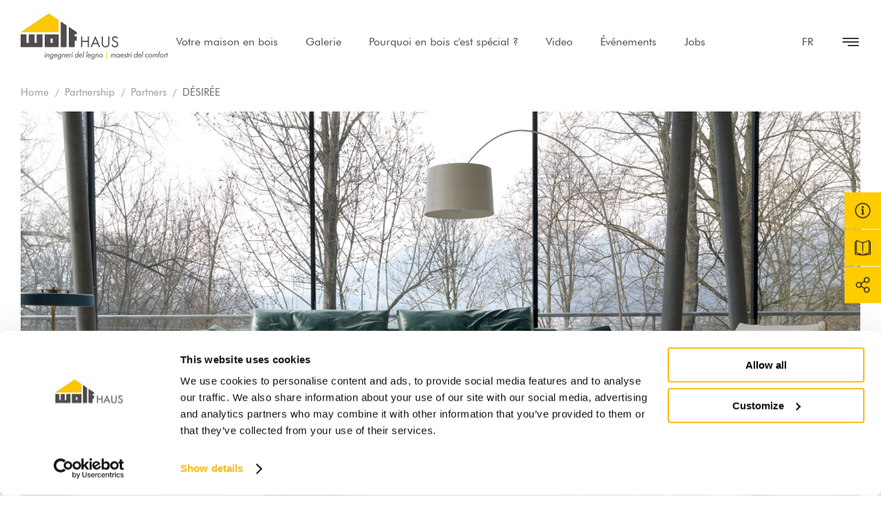

--- FILE ---
content_type: text/html; charset=UTF-8
request_url: https://www.wolfhaus.it/fr/partnership/partners/desiree
body_size: 9985
content:
<!DOCTYPE html>
<html class="uk-overflow-hidden " lang="fr">
<head>
    <meta charset="utf-8">
    <meta http-equiv="X-UA-Compatible" content="IE=edge,chrome=1">
    <title>D&Eacute;SIR&Eacute;E</title>
    <meta name="description" content="Les produits D&eacute;sir&eacute;e ont un langage toujours ouvert aux transformations et aux besoins de la vie contemporaine.">
                                <meta name="viewport" content="width=device-width, initial-scale=1.0">
        <link rel="shortcut icon" href="/frontend/images/favicons/favicon.ico?id=65bb495b529f270f3016">
        <link rel="apple-touch-icon" sizes="180x180" href="/frontend/images/favicons/apple-touch-icon.png?id=4e68aed2dd870988e7ed">
        <link rel="icon" type="image/png" sizes="32x32" href="/frontend/images/favicons/favicon-32x32.png?id=433256ded375d85fbe2e">
        <link rel="icon" type="image/png" sizes="16x16" href="/frontend/images/favicons/favicon-16x16.png?id=484d6273e20fbfac5817">
        <link rel="icon" href="/frontend/images/favicons/favicon-16x16.png?id=484d6273e20fbfac5817">
        <link rel="mask-icon" href="/frontend/images/favicons/safari-pinned-tab.svg?id=a99f30fd1a2fff265f05">
        <meta property="og:site_name" content="Wolf Haus" />
    
    <link rel="alternate" href="https://www.wolfhaus.it/partnership/partners/desiree" hreflang="it">
    <link rel="alternate" href="https://www.wolfhaus.it/de/partnership/partners/desiree" hreflang="de">
    <link rel="alternate" href="https://www.wolfhaus.it/fr/partnership/partners/desiree" hreflang="fr">
    <link rel="canonical" href="https://www.wolfhaus.it/fr/partnership/partners/desiree">
    <link rel="alternate" href="https://www.wolfhaus.it/en/partnership/partners/desiree" hreflang="en">    <link rel="preconnect" href="https://www.googletagmanager.com/" crossorigin="anonymous">
    <link rel="preload stylesheet" as="style" type="text/css" href="/frontend/css/style-restyling.css?id=c6e2332b4993ae5dc7be">
            <script type="application/ld+json">{"@context":"http://schema.org","@type":"WebSite","name":"Wolf Haus","url":"https://www.wolfhaus.it"}</script>
    <script type="application/ld+json">{"@context":"http://schema.org","@type":"Organization","name":"Wolf System S.r.l.","url":"https://www.wolfhaus.it","logo":"https://www.wolfhaus.it/frontend/images/logos/400-logo.jpg?id=74b49906cd7de64b0847","sameAs":["https://www.facebook.com/WolfHausItalia","https://www.youtube.com/user/wolfhausTV"],"address":{"@type":"PostalAddress","streetAddress":"Zona Industriale Wolf","addressLocality":"Campo di Trens","addressRegion":"Bolzano","postalCode":"39040","addressCountry":"Italia"},"contactPoint":{"@type":"ContactPoint","telephone":"+39 0472064000","email":"info@wolfhaus.it","contactType":"customer service"}}</script>
            
            <!-- DataLayer -->
        <script>
            window.dataLayer = window.dataLayer || [];
            dataLayer = [{"uri":"fr\/partnership\/partners\/desiree","url":"https:\/\/www.wolfhaus.it\/fr\/partnership\/partners\/desiree","environment":"production","locale":"fr"}];
                    </script>
        <!-- End DataLayer -->
        <!-- Google Tag Manager -->
        <script>(function (w, d, s, l, i) {
                w[l] = w[l] || [];
                w[l].push({
                    'gtm.start':
                        new Date().getTime(), event: 'gtm.js'
                });
                var f = d.getElementsByTagName(s)[0],
                    j = d.createElement(s), dl = l != 'dataLayer' ? '&l=' + l : '';
                j.async = true;
                j.src =
                    'https://www.googletagmanager.com/gtm.js?id=' + i + dl;
                f.parentNode.insertBefore(j, f);
            })(window, document, 'script', 'dataLayer', 'GTM-57VT23M');</script>
        <!-- End Google Tag Manager -->
    </head>
 <body class="uk-overflow-hidden">
            <!-- Google Tag Manager (noscript) -->
        <noscript>
            <iframe src="https://www.googletagmanager.com/ns.html?id=GTM-57VT23M" height="0" width="0" style="display:none;visibility:hidden"></iframe>
        </noscript>
        <!-- End Google Tag Manager (noscript) -->
        
    <div class="search__container" hidden>
    <div class="search__content">
        <div class="uk-container uk-position-relative">
            <form class="uk-search uk-width-1-1">
                <span uk-search-icon></span>
                <input class="uk-search-input" type="search" placeholder="Rechercher dans le site...">
            </form>
            <span uk-close uk-toggle="target: .search__container; animation: uk-animation-fade;"></span>
        </div>
    </div>
    <div class="search__overlay" uk-toggle="target: .search__container; animation: uk-animation-fade;"></div>
</div>
<div id="overlay-menu" class="overlay-menu" hidden>
    <div class="overlay-menu__container">
        <div class="overlay-menu__container-inner">
            <div class="overlay-menu__body">
                <div class="uk-container uk-container-small">
                    <div class="uk-grid">
                        <div class="uk-width-1-2@tablet uk-width-1-2@m">
                            <ul class="uk-navbar-nav overlay-menu__main" data-slug="main">
                        <li class=" ">
            <a href="https://www.wolfhaus.it/fr/votre-maison-en-bois" title="Votre maison en bois - Wolf Haus maisons &eacute;cologiques">Votre maison en bois</a>
                    </li>
                            <li class=" ">
            <a href="https://www.wolfhaus.it/fr/gallery" title="Galerie - Wolf Haus maisons en bois">Galerie</a>
                    </li>
                            <li class=" ">
            <a href="https://www.wolfhaus.it/fr/pourquoi-en-bois-c-est-special" title="Pourquoi en bois c&#039;est sp&eacute;cial ? - Wolf Haus maisons en construction &eacute;cologique">Pourquoi en bois c&#039;est sp&eacute;cial ?</a>
                    </li>
                            <li class=" ">
            <a href="https://www.wolfhaus.it/fr/video-gallery" title="Video - Wolf Haus maisons pr&eacute;fabriqu&eacute;es en bois">Video</a>
                    </li>
                            <li class=" ">
            <a href="https://www.wolfhaus.it/fr/evenements-pres-de-chez-vous" title="&Eacute;v&eacute;nements - Wolf Haus maisons &eacute;cologiques">&Eacute;v&eacute;nements</a>
                    </li>
                            <li class=" uk-hidden-header uk-hidden-overlay">
            <a href="https://www.wolfhaus.it/fr/vous-avez-un-projet" title="Vous avez un projet ? - Wolf Haus maisons &eacute;cologiques">Vous avez un projet ?</a>
                    </li>
                            <li class=" ">
            <a href="https://job.wolfsystem.it/default.aspx?lang=IT" title="Jobs - Wolf Haus maisons &eacute;cologiques">Jobs</a>
                    </li>
            </ul>
                        </div>
                        <div class="uk-width-1-2@tablet uk-width-1-2@m">
                            <ul class="uk-navbar-nav overlay-menu__secondary" data-slug="secondary">
                        <li class=" ">
            <a href="https://www.wolfhaus.it/fr/enterprise" title="Enterprise - Wolf Haus maisons &eacute;cologiques">Enterprise</a>
                    </li>
                            <li class=" ">
            <a href="https://www.wolfhaus.it/fr/systemes-de-construction" title="Syst&egrave;mes de construction - Wolf Haus maisons en bois">Syst&egrave;mes de construction</a>
                    </li>
                            <li class=" ">
            <a href="https://www.wolfhaus.it/fr/votre-maison-en-bois?_locale=fr" title="&Eacute;chelle des prix - Wolf Haus maisons en construction &eacute;cologique">&Eacute;chelle des prix</a>
                    </li>
                            <li class=" ">
            <a href="https://www.wolfhaus.it/fr/the-wood-mood-lifestyle" title="The Wood Mood Lifestyle - Wolf Haus maisons pr&eacute;fabriqu&eacute;es en bois">The Wood Mood Lifestyle</a>
                    </li>
                            <li class=" ">
            <a href="https://www.wolfhaus.it/fr/treedom" title="Durabilit&eacute; - Wolf Haus maisons &eacute;cologiques">Durabilit&eacute;</a>
                    </li>
                            <li class=" ">
            <a href="https://www.wolfhaus.it/fr/partnership/propositions-immobilieres" title="Propositions immobili&egrave;res - Wolf Haus maisons &eacute;cologiques">Propositions immobili&egrave;res</a>
                    </li>
                            <li class=" ">
            <a href="https://www.wolfhaus.it/fr/partnership" title="Partner - Wolf Haus maisons &eacute;cologiques">Partner</a>
                    </li>
                            <li class=" ">
            <a href="https://www.wolfhaus.it/fr/media" title="Media - Wolf Haus maisons &eacute;cologiques">Media</a>
                    </li>
                            <li class=" ">
            <a href="https://www.wolfhaus.it/fr/expositions" title="Expositions - Wolf Haus maisons &eacute;cologiques">Expositions</a>
                    </li>
                            <li class=" ">
            <a href="https://www.wolfhaus.it/fr/news" title="News - Wolf Haus maisons &eacute;cologiques">News</a>
                    </li>
                            <li class=" ">
            <a href="https://www.wolfhaus.it/fr/contact" title="Contact - Wolf Haus maisons &eacute;cologiques">Contact</a>
                    </li>
            </ul>
                        </div>
                    </div>
                    <div class="overlay-menu__service uk-flex-middle" uk-grid>
                        <div class="uk-width-1-2@tablet uk-width-1-2@m uk-light">
                            <div uk-grid>
                                <a href="tel:+390472064000" title="+39 0472 064000 - Wolf Haus" class="overlay-menu__icon-link"><div class="icon"><svg><use xlink:href="#icon-phone"></use></svg></div>+39 0472 064000</a>
                                <a href="https://www.wolfhaus.it/fr/contact" title="Demander un catalogue - Wolf Haus maisons &eacute;cologiques" class="overlay-menu__icon-link"><div class="icon"><svg><use xlink:href="#icon-book"></use></svg></div>Demander un catalogue</a>
                            </div>
                        </div>
                        <div class="uk-width-1-2@tablet uk-width-1-2@m">
                            <div class="follow-us">
                                Suivez-nous sur
                                <ul class="social-list">
            <li><a  href="https://www.facebook.com/WolfHausItalia" title="Facebook" target="_blank"><svg><use xlink:href="#icon-facebook"></use></svg></a></li>
            <li><a  href="https://www.instagram.com/wolfhausitalia" title="Instagram" target="_blank"><svg><use xlink:href="#icon-instagram"></use></svg></a></li>
              <li><a  href="https://www.linkedin.com/company/wolf-haus" title="Linkedin" target="_blank"><svg><use xlink:href="#icon-linkedin"></use></svg></a></li>
      </ul>                            </div>
                        </div>
                    </div>
                </div>
            </div>
        </div>
    </div>
</div>
<div id="overlay-language" class="overlay-menu" hidden>
    <div class="overlay-menu__container">
        <div class="overlay-menu__container-inner">
            <div class="overlay-menu__body">
                <div class="uk-container uk-container-small">
                    <div class="uk-grid uk-flex-center uk-text-center">
                        <div class="uk-width-1-2@tablet uk-width-1-2@m">
                            <ul class="uk-navbar-nav overlay-menu__main">
            <li class="">
                            <a href="https://www.wolfhaus.it/en/partnership/partners/desiree?_locale=en" title="English">English</a>
                    </li>
            <li class="uk-active ">
                            <a href="https://www.wolfhaus.it/fr/partnership/partners/desiree?_locale=fr" title="Fran&ccedil;ais">Fran&ccedil;ais</a>
                    </li>
            <li class="">
                            <a href="https://www.wolfhaus.it/de/partnership/partners/desiree?_locale=de" title="Deutsch">Deutsch</a>
                    </li>
            <li class="">
                            <a href="https://www.wolfhaus.it/partnership/partners/desiree?_locale=it" title="Italiano">Italiano</a>
                    </li>
    </ul>
                        </div>
                    </div>
                </div>
            </div>
        </div>
    </div>
</div>
<div class="header__sticky-spacer"></div>
<header class="header header--restyling  header--fr  header--static">
    <nav class="uk-navbar-container">
        <div class="uk-container">
            <div uk-navbar class="uk-navbar" delay-hide="100">
                <div class="uk-navbar-left">
                                        <a class="uk-navbar-item uk-logo" href="https://www.wolfhaus.it/fr" title="Home - Wolf Haus maisons en construction &eacute;cologique">
                                                    <svg class="uk-responsive-width logo-new-positive"><use xlink:href="#icon-logo-new"></use></svg>
                            <svg class="uk-responsive-width logo-new-negative"><use xlink:href="#icon-logo-new-negative"></use></svg>
                                            </a>
                </div>
                <div class="uk-navbar-center  uk-visible@l ">
                    <ul class="uk-navbar-nav uk-visible@l" data-slug="main">
                        <li class=" ">
            <a href="https://www.wolfhaus.it/fr/votre-maison-en-bois" title="Votre maison en bois - Wolf Haus maisons &eacute;cologiques">Votre maison en bois</a>
                    </li>
                            <li class=" ">
            <a href="https://www.wolfhaus.it/fr/gallery" title="Galerie - Wolf Haus maisons en bois">Galerie</a>
                    </li>
                            <li class=" ">
            <a href="https://www.wolfhaus.it/fr/pourquoi-en-bois-c-est-special" title="Pourquoi en bois c&#039;est sp&eacute;cial ? - Wolf Haus maisons en construction &eacute;cologique">Pourquoi en bois c&#039;est sp&eacute;cial ?</a>
                    </li>
                            <li class=" ">
            <a href="https://www.wolfhaus.it/fr/video-gallery" title="Video - Wolf Haus maisons pr&eacute;fabriqu&eacute;es en bois">Video</a>
                    </li>
                            <li class=" ">
            <a href="https://www.wolfhaus.it/fr/evenements-pres-de-chez-vous" title="&Eacute;v&eacute;nements - Wolf Haus maisons &eacute;cologiques">&Eacute;v&eacute;nements</a>
                    </li>
                            <li class=" uk-hidden-header uk-hidden-overlay">
            <a href="https://www.wolfhaus.it/fr/vous-avez-un-projet" title="Vous avez un projet ? - Wolf Haus maisons &eacute;cologiques">Vous avez un projet ?</a>
                    </li>
                            <li class=" ">
            <a href="https://job.wolfsystem.it/default.aspx?lang=IT" title="Jobs - Wolf Haus maisons &eacute;cologiques">Jobs</a>
                    </li>
            </ul>
                </div>
                <div class="uk-navbar-right">
                                                                <ul class="uk-navbar-nav">
    <li class="uk-text-uppercase">
        <a href="#overlay-language" title="fr" class="uk-navbar-toggle" uk-toggle="animation: uk-animation-slide-top">fr</a>
            </li>
</ul>
                                        <a href="#overlay-menu" title="Fermer" class="uk-navbar-toggle" uk-toggle="animation: uk-animation-slide-top">
                        <span>Fermer</span><svg><use xlink:href="#icon-menu"></use></svg><svg class="close"><use xlink:href="#icon-times"></use></svg>
                    </a>
                </div>
            </div>
        </div>
    </nav>
</header>
        <div class="utility-nav" data-utility-nav>
    <ul class="utility-nav__nav">
        <li class="utility-nav__item uk-hidden@m">
            <a id="link_utility_phone" href="tel:+390472064000" title="Num&eacute;ro de t&eacute;l&eacute;phone" class="utility-nav__link">
                <i class="fal fa-phone"></i>
            </a>
        </li>
                <li class="utility-nav__item">
            <a id="link_utility_request_info" href="https://www.wolfhaus.it/fr/contact" title="Demander des informations - Wolf Haus maisons pr&eacute;fabriqu&eacute;es en bois" class="utility-nav__link" data-utility-trigger>
                <i class="fal fa-info-circle"></i>
            </a>
            <div id="link_utility_request_info_2" class="utility-nav__dropdown" data-utility-dropdown>
                <a href="https://www.wolfhaus.it/fr/contact" title="Demander des informations - Wolf Haus maisons pr&eacute;fabriqu&eacute;es en bois" class="utility-nav__dropdown-inner">Demander des informations</a>
            </div>
        </li>
        <li class="utility-nav__item">
            <a id="link_utility_request_catalog" href="https://www.wolfhaus.it/fr/contact" title="Demander un catalogue - Wolf Haus maisons en construction &eacute;cologique" class="utility-nav__link" data-utility-trigger>
                <svg><use xlink:href="#icon-book"></use></svg>
            </a>
            <div class="utility-nav__dropdown" data-utility-dropdown>
                <a id="link_utility_request_catalog_2" href="https://www.wolfhaus.it/fr/contact" title="Demander un catalogue - Wolf Haus maisons en construction &eacute;cologique" class="utility-nav__dropdown-inner">Demander un catalogue</a>
            </div>
        </li>
                <li class="utility-nav__item">
            <a href="javascript:void(0)" title="Share" class="utility-nav__link" data-utility-trigger>
                <i class="fal fa-share-alt"></i>
            </a>
            <div class="utility-nav__dropdown" data-utility-dropdown>
                <div class="utility-nav__dropdown-inner utility-nav__dropdown-inner_list">
                                        <ul class="utility-nav__share share-list">
                        <li>
                            <a id="link_utility_facebook" href="https://www.facebook.com/sharer/sharer.php?u=https://www.wolfhaus.it/fr/partnership/partners/desiree" title="Share on Facebook" target="_blank" class="share-list__item share-list__item_facebook">
                                <i class="fab fa-facebook"></i>
                                <span class="uk-hidden@m">Facebook</span>
                            </a>
                        </li>
                        <li>
                            <a id="link_utility_twitter" href="https://twitter.com/home?status=https://www.wolfhaus.it/fr/partnership/partners/desiree" title="Share on Twitter" target="_blank" class="share-list__item share-list__item_twitter">
                                <i class="fab fa-twitter"></i>
                                <span class="uk-hidden@m">Twitter</span>
                            </a>
                        </li>
                        <li>
                            <a id="link_utility_pinterest" href="http://pinterest.com/pin/create/button/?url=https://www.wolfhaus.it/fr/partnership/partners/desiree" title="Share on Pinterest" target="_blank" class="share-list__item share-list__item_pinterest">
                                <i class="fab fa-pinterest"></i>
                                <span class="uk-hidden@m">Pinterest</span>
                            </a>
                        </li>
                    </ul>
                </div>
            </div>
        </li>
    </ul>
    <div class="utility-nav__overlay" data-utility-overlay></div>
</div>                <div>
                        <div class="breadcrumbs__outer ">
        <div class="breadcrumbs__inner">
            <ul class="uk-breadcrumb">
                                                            <li>
                            <a href="/fr" title="Home">Home</a>
                        </li>
                                                                                                        <li>
                            <a href="/fr/partnership" title="Partnership">Partnership</a>
                        </li>
                                                                                                        <li>
                            <a href="/fr/partnership/partners" title="Partners">Partners</a>
                        </li>
                                                                                                        <li>
                            <span>D&Eacute;SIR&Eacute;E</span>
                        </li>
                                                                        </ul>
        </div>
    </div>
        <script type="application/ld+json">{"@context":"http://schema.org","@type":"BreadcrumbList","itemListElement":[{"@type":"ListItem","position":"1","item":{"@type":"Thing","@id":"https://www.wolfhaus.it/fr","name":"Home"}},{"@type":"ListItem","position":"2","item":{"@type":"Thing","@id":"https://www.wolfhaus.it/fr/partnership","name":"Partnership"}},{"@type":"ListItem","position":"3","item":{"@type":"Thing","@id":"https://www.wolfhaus.it/fr/partnership/partners","name":"Partners"}},{"@type":"ListItem","position":"4","item":{"@type":"Thing","@id":"https://www.wolfhaus.it/fr/partnership/partners/desiree","name":"DÉSIRÉE"}}]}</script>
                        <div class="uk-grid">
            <div class=" uk-width-1-1 ">
                                    
    <div class="uk-container">
        <!-- Dimensione da caricare: 1690x850 -->
        <!-- Dimensione da visualizzare: 1690x850 - 960x... - 768x... - 460x... -->
        <img data-src="/cache/media/2020/03/desiree-partner-wolf-haus-header_616.jpg/6b675efe5b97dfe1db75f0a216bbcc7d.jpg"
             data-srcset="/cache/media/2020/03/desiree-partner-wolf-haus-header_616.jpg/fc2ee81ae5bd520f19b2cc90ee5a8a87.jpg 460w,
             /cache/media/2020/03/desiree-partner-wolf-haus-header_616.jpg/c033c90110e87b6e4a1b439f35d9df9d.jpg 768w,
             /cache/media/2020/03/desiree-partner-wolf-haus-header_616.jpg/57a3a65470022aad36e5d11820130e99.jpg 960w,
             /cache/media/2020/03/desiree-partner-wolf-haus-header_616.jpg/6b675efe5b97dfe1db75f0a216bbcc7d.jpg 1690w"
             data-sizes="auto" data-optimumx="1" data-parent-fit="contain" class="lazyload" alt="" title="">
    </div>
    <div class="uk-custom-section-xxsmall uk-custom-section-xsmall@s">
        <div class="uk-container uk-container-small">
            <div uk-grid class="uk-flex-middle">
                <div class="uk-width-1-1 uk-text-right">
                    <ul class="page-nav">
                    <li><a href="/fr/partnership/partners/euromobil" title="&laquo; Previous"><i class="far fa-arrow-left"></i></a></li>
                            <li><a href="https://www.wolfhaus.it/fr/partnership/partners" title="Back to list"><i class="far fa-th-large"></i></a></li>
                            <li><a href="/fr/partnership/partners/zalf" title="Next &raquo;"><i class="far fa-arrow-right"></i></a></li>
                    </ul>
                </div>
            </div>
        </div>
    </div>
    <div class="uk-custom-section-xsmall-bottom">
        <div class="uk-container uk-container-small">
            <div class="gallery__info">
                <h1 class="gallery__title" style="position:absolute;opacity: 0;visibility: hidden">D&Eacute;SIR&Eacute;E</h1>
                <div uk-grid>
                    <div class="uk-width-1-1 uk-width-auto@m">
                        <img src="/cache/media/2020/03/logo-desiree-partner-wolf-haus_617.png/9485ff87ccee0dc67c02133c797b71f2.png" alt="" title="">
                    </div>
                    <div class="uk-width-5-6@m">
                                                    <div class="gallery__text uk-margin-remove">
                                <p>Les produits D&eacute;sir&eacute;e ont un langage toujours ouvert aux transformations et aux besoins de la vie contemporaine. Pour cette raison, D&eacute;sir&eacute;e dispose d'un centre de recherche et d&eacute;veloppement interne attentif aux innovations dans le domaine technologique et des mat&eacute;riaux, mais aussi sensible aux aspects plus sp&eacute;cifiques &agrave; la conception.<br />
&quot;Home Soft Home&quot; est l'aptitude de D&eacute;sir&eacute;e &agrave; interpr&eacute;ter et transmettre des &eacute;motions et des sensations. Chaque produit, confortable, raffin&eacute;, au design unique, est riche de sa propre singularit&eacute;. Chaque d&eacute;tail exprime sa raison d'&ecirc;tre et est ex&eacute;cut&eacute; avec un soin judicieux.<br />
Le r&eacute;sultat est un style de vie suggestif avec des atmosph&egrave;res de vie conviviales.</p>

                            </div>
                                                                    </div>
                </div>
            </div>
                            <div uk-grid class="uk-child-width-1-2 uk-child-width-1-3@m uk-child-width-1-4@l" uk-lightbox>
                                            <div class="product-card">
                            <a href="/cache/media/2020/03/desiree-partner-wolf-haus_615.jpg/927fe62ceae881903eae1d2c249f8fcf.jpg" title="D&Eacute;SIR&Eacute;E - Wolf Haus maisons en construction &eacute;cologique" class="product-card__link">
                                <div class="product-card__media">
                                    <!-- Dimensione da caricare: 640x515 -->
                                    <!-- Dimensione da visualizzare: 640x515 - 460x... -->
                                    <div class="lazyload product-card__image" data-title="" data-alt=""
                                         data-bgset="/cache/media/2020/03/desiree-partner-wolf-haus_615.jpg/60ad9aeedb4b2c1c8c2d6fe6ae5c31ca.jpg 460w, /cache/media/2020/03/desiree-partner-wolf-haus_615.jpg/66d215840c00982c22819a90864794a5.jpg 640w"
                                         data-sizes="auto" data-optimumx="1" data-parent-fit="contain"></div>
                                </div>
                            </a>
                        </div>
                                            <div class="product-card">
                            <a href="/cache/media/2020/03/desiree-partner-wolf-haus-02_618.jpg/356fa9ede01228c8d467df1e17f8190f.jpg" title="D&Eacute;SIR&Eacute;E - Wolf Haus maisons en construction &eacute;cologique" class="product-card__link">
                                <div class="product-card__media">
                                    <!-- Dimensione da caricare: 640x515 -->
                                    <!-- Dimensione da visualizzare: 640x515 - 460x... -->
                                    <div class="lazyload product-card__image" data-title="" data-alt=""
                                         data-bgset="/cache/media/2020/03/desiree-partner-wolf-haus-02_618.jpg/0c6ec255f73b38eac66255f10bdeac2f.jpg 460w, /cache/media/2020/03/desiree-partner-wolf-haus-02_618.jpg/65d0e9b3e20c6e1cd708a634baba66b3.jpg 640w"
                                         data-sizes="auto" data-optimumx="1" data-parent-fit="contain"></div>
                                </div>
                            </a>
                        </div>
                                            <div class="product-card">
                            <a href="/cache/media/2020/03/desiree-partner-wolf-haus-03_619.jpg/e8bbd40b6467c2cdc892665d653c7f55.jpg" title="D&Eacute;SIR&Eacute;E - Wolf Haus maisons en construction &eacute;cologique" class="product-card__link">
                                <div class="product-card__media">
                                    <!-- Dimensione da caricare: 640x515 -->
                                    <!-- Dimensione da visualizzare: 640x515 - 460x... -->
                                    <div class="lazyload product-card__image" data-title="" data-alt=""
                                         data-bgset="/cache/media/2020/03/desiree-partner-wolf-haus-03_619.jpg/ca8e93d25f1f5464e6168f85756378c9.jpg 460w, /cache/media/2020/03/desiree-partner-wolf-haus-03_619.jpg/36d5db570c666f16693d392bc9950c74.jpg 640w"
                                         data-sizes="auto" data-optimumx="1" data-parent-fit="contain"></div>
                                </div>
                            </a>
                        </div>
                                            <div class="product-card">
                            <a href="/cache/media/2020/03/desiree-partner-wolf-haus-04_620.jpg/8f8303dad81821f5c28bf692b110a6be.jpg" title="D&Eacute;SIR&Eacute;E - Wolf Haus maisons en construction &eacute;cologique" class="product-card__link">
                                <div class="product-card__media">
                                    <!-- Dimensione da caricare: 640x515 -->
                                    <!-- Dimensione da visualizzare: 640x515 - 460x... -->
                                    <div class="lazyload product-card__image" data-title="" data-alt=""
                                         data-bgset="/cache/media/2020/03/desiree-partner-wolf-haus-04_620.jpg/a178d47ff37b0bfc94d14b37aec52517.jpg 460w, /cache/media/2020/03/desiree-partner-wolf-haus-04_620.jpg/ec265587a55c0e2260cfe82d91154184.jpg 640w"
                                         data-sizes="auto" data-optimumx="1" data-parent-fit="contain"></div>
                                </div>
                            </a>
                        </div>
                                            <div class="product-card">
                            <a href="/cache/media/2020/03/desiree-partner-wolf-haus-05_621.jpg/99c1cec9b14ed0d8bfd50d2669ba52a3.jpg" title="D&Eacute;SIR&Eacute;E - Wolf Haus maisons en construction &eacute;cologique" class="product-card__link">
                                <div class="product-card__media">
                                    <!-- Dimensione da caricare: 640x515 -->
                                    <!-- Dimensione da visualizzare: 640x515 - 460x... -->
                                    <div class="lazyload product-card__image" data-title="" data-alt=""
                                         data-bgset="/cache/media/2020/03/desiree-partner-wolf-haus-05_621.jpg/e76cd0d1118f09d3965514bcc7a9fcaa.jpg 460w, /cache/media/2020/03/desiree-partner-wolf-haus-05_621.jpg/4bff8265cd0f6e5c74dbcdf43c566ab8.jpg 640w"
                                         data-sizes="auto" data-optimumx="1" data-parent-fit="contain"></div>
                                </div>
                            </a>
                        </div>
                                    </div>
                    </div>
    </div>
    <div class="uk-custom-section-xsmall uk-custom-section-small@s uk-custom-section@m uk-custom-section-medium@l">
        <div class="uk-container">
            <div uk-grid class="uk-grid-small uk-flex-center">
                <div class="uk-width-1-1 uk-width-auto@s">
                    <a href="https://www.wolfhaus.it/fr/contact" class="uk-button uk-button-primary uk-width-expand" title="R&eacute;server un rendez-vous - Wolf Haus maisons en bois">R&eacute;server un rendez-vous</a>
                </div>
                <div class="uk-width-1-1 uk-width-auto@s">
                    <a href="https://www.wolfhaus.it/fr/contact" class="uk-button uk-button-primary uk-button-hollow uk-width-expand" title="Demander plus d&#039;informations - Wolf Haus maisons en bois">Demander plus d&#039;informations</a>
                </div>
            </div>
        </div>
    </div>
            </div>
                    </div>
    </div>
<div class="uk-container"><div class="container-padding-sizer"></div></div>
<div class="uk-container uk-container-small"><div class="container-small-padding-sizer"></div></div>
            <div class="uk-custom-section-xsmall uk-custom-section-small@s uk-custom-section@m uk-custom-section-medium@l uk-custom-section-large-bottom@xl">
        <div class="footer-banner">
        <div class="uk-container">
            <div class="footer-banner__content">
                <div class="banner-container uk-grid-collapse  " uk-grid uk-height-match target=".rr-banner-target" row="false" data-slug="footer" >
            <div class="uk-width-1-1">
            <div class="banner banner__full uk-position-relative">
        <div class="banner__media banner__media_image rr-banner-target uk-cover-container uk-height-1-1 uk-background-cover lazyload" data-bg="/cache/media/2019/11/background-banner-footer_2.jpg/f261e7ad3827ba6926512f3bbf366ccc.jpg">
            <img data-src="/cache/media/2019/11/background-banner-footer_2.jpg/f261e7ad3827ba6926512f3bbf366ccc.jpg" title="" alt="" class="uk-invisible lazyload" width="1650" height="480">
        </div>
        <div class="banner__caption uk-padding uk-position-cover uk-flex
 uk-flex-middle  uk-flex-left         ">
        <div class="uk-container uk-container-small">
                        <div class="banner__caption-content">
                <h2 class="banner__title">Je r&ecirc;ve d&#039;une maison en bois</h2>                                 <div class="banner__text"> <p>Nous sommes nos choix et nos choix peuvent am&eacute;liorer notre vie.</p>
 </div>                 <span class="banner__button uk-button uk-button-default uk-button-hollow uk-button-rounded uk-button-hover-primary uk-button-small">D&eacute;couvrir pourquoi</span>             </div>
        </div>
    </div>
                    <a class="uk-position-cover" href="/fr/pourquoi-en-bois-c-est-special" title="D&eacute;couvrir pourquoi" target="_self"></a>
            </div>
        </div>
    </div>
            </div>
        </div>
    </div>
            </div>
            <footer>
    <div class="uk-section uk-background-muted-dark uk-text-muted uk-section-large uk-text-small uk-preserve-color">
        <div class="uk-container uk-container-small">
            <div uk-grid>
                <div class="uk-width-1-2@m uk-width-2-5@l">
                    <div class="uk-width-5-6@m">
                                                    <svg class="footer__logo"><use xlink:href="#icon-logo-wolf"></use></svg>
                                                <p>Wolf Haus Italia fait partie du Groupe International Wolf System, une r&eacute;alit&eacute; industrielle leader en Europe dans la construction de b&acirc;timents et de structures en bois. Ici chez nous, Wolf Haus a choisi de r&eacute;sider sur la terre des constructeurs de bois par excellence, au contact d&#039;un riche paysage naturel : le Tyrol du Sud.</p>
                        <p class="uk-light uk-margin-small-bottom">WOLF SYSTEM SRL</p>
                        <div class="uk-margin-remove-top">
                            Zona Industriale Wolf - 39040 Campo di Trens (BZ) Italie<br>
                            T&eacute;l. <a href="tel:+390472064000" title="+390472064000 - Wolf Haus" class="uk-text-muted">+39 0472 064000</a> - <a href="mailto:info@wolfhaus.it" title="info@wolfhaus.it" class="uk-text-muted">info@wolfhaus.it</a><br>
                            <div class="footer__orari">
                                <p>Horaires d&#039;ouverture LUN-VEN:</p>
                                <p>8.00 - 12.00</p>
                                <p>13.00 - 17.00</p>
                                <p>Samedi sur rendez-vous.</p>
                            </div>
                            <a href="https://www.wolfsystem.it/" title="www.wolfsystem.it" target="_blank" class="uk-text-muted">Visitez le site Web de Wolf System</a>
                        </div>
                        <a href="https://www.google.com/maps/place/Wolf+System+Srl+-+Wolf+Haus/@46.866739,11.4885823,17z/data=!3m1!4b1!4m5!3m4!1s0x479d53523cc4eda3:0x5b941d4d467909f8!8m2!3d46.866739!4d11.490771" title="Afficher sur la carte" class="uk-text-small uk-button uk-button-default uk-button-hollow uk-button-rounded uk-button-hover-primary uk-button-xsmall uk-button-xsmall-x uk-margin-top" target="_blank">Afficher sur la carte</a>
                    </div>
                </div>
                <div class="uk-width-2-3@s uk-width-1-4@m uk-width-1-5@l">
                    <div uk-grid>
                        <div class="uk-width-1-2 uk-width-1-1@m">
                            <ul class="uk-nav">
                                <li class="uk-nav-header uk-margin-small-bottom">Choisissez votre maison</li>
                                                                    <li><a href="https://www.wolfhaus.it/fr/votre-maison-en-bois/s-range" title="S-Range - Wolf Haus maisons &eacute;cologiques">S-Range</a></li>
                                                                    <li><a href="https://www.wolfhaus.it/fr/votre-maison-en-bois/m-range" title="M-Range - Wolf Haus maisons &eacute;cologiques">M-Range</a></li>
                                                                    <li><a href="https://www.wolfhaus.it/fr/votre-maison-en-bois/l-range" title="L-Range - Wolf Haus maisons &eacute;cologiques">L-Range</a></li>
                                                                    <li><a href="https://www.wolfhaus.it/fr/votre-maison-en-bois/xl-range" title="XL-Range - Wolf Haus maisons &eacute;cologiques">XL-Range</a></li>
                                                                    <li><a href="https://www.wolfhaus.it/fr/votre-maison-en-bois/xxl-range" title="XXL-Range - Wolf Haus maisons &eacute;cologiques">XXL-Range</a></li>
                                                                    <li><a href="https://www.wolfhaus.it/fr/votre-maison-en-bois/over-range" title="OVER-Range - Wolf Haus maisons &eacute;cologiques">OVER-Range</a></li>
                                                            </ul>
                        </div>
                        <div class="uk-width-1-2 uk-width-1-1@m">
                            <ul class="uk-nav">
                                <li class="uk-nav-header uk-margin-small-bottom">Choisissez le style</li>
                                                                    <li><a href="https://www.wolfhaus.it/fr/votre-maison-en-bois/classique-style" title="Classique - Wolf Haus maisons pr&eacute;fabriqu&eacute;es en bois">Classique</a></li>
                                                                    <li><a href="https://www.wolfhaus.it/fr/votre-maison-en-bois/contemporain-style" title="Contemporain - Wolf Haus maisons pr&eacute;fabriqu&eacute;es en bois">Contemporain</a></li>
                                                                    <li><a href="https://www.wolfhaus.it/fr/votre-maison-en-bois/minimaliste-style" title="Minimaliste - Wolf Haus maisons pr&eacute;fabriqu&eacute;es en bois">Minimaliste</a></li>
                                                            </ul>
                        </div>
                    </div>
                </div>
                <div class=" uk-width-1-4@m uk-width-1-5@l uk-visible@m">
                    <ul class="uk-nav">
                <li><a href="https://www.wolfhaus.it/fr/votre-maison-en-bois" title="Votre maison en bois - Wolf Haus maisons en construction &eacute;cologique" target="_self">Votre maison en bois</a>
                    </li>
            <li><a href="https://www.wolfhaus.it/fr/gallery" title="Galerie - Wolf Haus maisons en construction &eacute;cologique" target="_self">Galerie</a>
                    </li>
            <li><a href="https://www.wolfhaus.it/fr/pourquoi-en-bois-c-est-special" title="Pourquoi en bois c&#039;est sp&eacute;cial ? - Wolf Haus maisons en construction &eacute;cologique" target="_self">Pourquoi en bois c&#039;est sp&eacute;cial ?</a>
                    </li>
            <li><a href="https://www.wolfhaus.it/fr/video-gallery" title="Video - Wolf Haus maisons en construction &eacute;cologique" target="_self">Video</a>
                    </li>
            <li><a href="https://www.wolfhaus.it/fr/evenements-pres-de-chez-vous" title="&Eacute;v&eacute;nements - Wolf Haus maisons en construction &eacute;cologique" target="_self">&Eacute;v&eacute;nements</a>
                    </li>
            <li><a href="https://www.wolfhaus.it/fr/vous-avez-un-projet" title="Vous avez un projet ? - Wolf Haus maisons en construction &eacute;cologique" target="_self">Vous avez un projet ?</a>
                    </li>
            <li><a href="https://job.wolfsystem.it/default.aspx?lang=IT" title="Jobs - Wolf Haus maisons en construction &eacute;cologique" target="_blank">Jobs</a>
                    </li>
    </ul>                    <ul class="uk-nav">
                <li><a href="https://www.wolfhaus.it/fr/enterprise" title="Enterprise - Wolf Haus maisons en construction &eacute;cologique" target="_self">Enterprise</a>
                    </li>
            <li><a href="https://www.wolfhaus.it/fr/systemes-de-construction" title="Syst&egrave;mes de construction - Wolf Haus maisons en construction &eacute;cologique" target="_self">Syst&egrave;mes de construction</a>
                    </li>
            <li><a href="https://www.wolfhaus.it/fr/votre-maison-en-bois?_locale=fr" title="&Eacute;chelle des prix - Wolf Haus maisons en construction &eacute;cologique" target="_self">&Eacute;chelle des prix</a>
                    </li>
            <li><a href="https://www.wolfhaus.it/fr/the-wood-mood-lifestyle" title="The Wood Mood Lifestyle - Wolf Haus maisons en construction &eacute;cologique" target="_self">The Wood Mood Lifestyle</a>
                    </li>
            <li><a href="https://www.wolfhaus.it/fr/treedom" title="Durabilit&eacute; - Wolf Haus maisons en construction &eacute;cologique" target="_self">Durabilit&eacute;</a>
                    </li>
            <li><a href="https://www.wolfhaus.it/fr/partnership/propositions-immobilieres" title="Propositions immobili&egrave;res - Wolf Haus maisons en construction &eacute;cologique" target="_self">Propositions immobili&egrave;res</a>
                    </li>
            <li><a href="https://www.wolfhaus.it/fr/partnership" title="Partner - Wolf Haus maisons en construction &eacute;cologique" target="_self">Partner</a>
                    </li>
            <li><a href="https://www.wolfhaus.it/fr/media" title="Media - Wolf Haus maisons en construction &eacute;cologique" target="_self">Media</a>
                    </li>
            <li><a href="https://www.wolfhaus.it/fr/expositions" title="Expositions - Wolf Haus maisons en construction &eacute;cologique" target="_self">Expositions</a>
                    </li>
            <li><a href="https://www.wolfhaus.it/fr/news" title="News - Wolf Haus maisons en construction &eacute;cologique" target="_self">News</a>
                    </li>
            <li><a href="https://www.wolfhaus.it/fr/contact" title="Contact - Wolf Haus maisons en construction &eacute;cologique" target="_self">Contact</a>
                    </li>
    </ul>                    <ul class="uk-nav">
                        <li><a href="https://wolfsystemita.sharepoint.com/sites/AgentiWolfHaus/SitePages/Pagina%20iniziale.aspx" target="_blank" title="Espace agents - Wolf Haus">Espace agents</a></li>
                    </ul>
                </div>
                <div class="uk-width-1-3@s uk-width-1-1@m uk-width-1-5@l">
                    <div uk-grid class="uk-grid-xsmall">
                        <div class="uk-width-1-1 uk-width-1-2@m uk-width-1-1@l">
                            <a id="footer_utility_contattaci" href="https://www.wolfhaus.it/fr/contact" title="Contact - Wolf Haus maisons &eacute;cologiques" class="uk-button uk-button-gray uk-button-hollow uk-button-icon uk-width-1-1 uk-button-small">Contact<i class="fal fa-envelope"></i></a>
                        </div>
                        <div class="uk-width-1-1 uk-width-1-2@m uk-width-1-1@l">
                            <a id="footer_utility_open_day" href="https://www.wolfhaus.it/fr/journee-portes-ouvertes" title="Portes ouvertes - Wolf Haus maisons en construction &eacute;cologique" class="uk-button uk-button-gray uk-button-hollow uk-button-icon uk-width-1-1 uk-button-small">Portes ouvertes<i class="fal fa-map-marker-alt"></i></a>
                        </div>
                        <div class="uk-width-1-1 uk-width-1-2@m uk-width-1-1@l">
                            <a id="footer_utility_request_catalog" href="https://www.wolfhaus.it/fr/contact" title="Demander un catalogue - Wolf Haus maisons en bois" class="uk-button uk-button-gray uk-button-hollow uk-button-icon uk-width-1-1 uk-button-small">Demander un catalogue<svg><use xlink:href="#icon-book"></use></svg></a>
                        </div>
                        <div class="uk-width-1-1 uk-width-1-2@m uk-width-1-1@l">
                            <a id="footer_utility_phone" href="tel:+390472064000" title="+39 0472 064000 - Wolf Haus" class="uk-button uk-button-gray uk-button-hollow uk-button-icon uk-width-1-1 uk-button-small">+39 0472 064000<i class="fas fa-phone-alt"></i></a>
                        </div>
                        <div class="uk-width-1-1">
                            <div class="follow-us uk-margin-top">
                                Suivez-nous sur
                                <ul class="social-list">
            <li><a  id="footer_utility_facebook"  href="https://www.facebook.com/WolfHausItalia" title="Facebook" target="_blank"><svg><use xlink:href="#icon-facebook"></use></svg></a></li>
            <li><a  id="footer_utility_instagram"  href="https://www.instagram.com/wolfhausitalia" title="Instagram" target="_blank"><svg><use xlink:href="#icon-instagram"></use></svg></a></li>
              <li><a  id="footer_utility_linkedin"  href="https://www.linkedin.com/company/wolf-haus" title="Linkedin" target="_blank"><svg><use xlink:href="#icon-linkedin"></use></svg></a></li>
      </ul>                            </div>
                        </div>
                        <div class="uk-width-1-1">
                                                            <ul class="languages uk-margin-top">
                                                                            <li class="">
                                                                                                                                                <a href="https://www.wolfhaus.it/en/partnership/partners/desiree" title="English">en</a>
                                                                                                                                    </li>
                                                                            <li class="uk-active ">
                                                                                                                                                <a href="https://www.wolfhaus.it/fr/partnership/partners/desiree" title="Fran&ccedil;ais">fr</a>
                                                                                                                                    </li>
                                                                            <li class="">
                                                                                                                                                <a href="https://www.wolfhaus.it/de/partnership/partners/desiree" title="Deutsch">de</a>
                                                                                                                                    </li>
                                                                            <li class="">
                                                                                                                                                <a href="https://www.wolfhaus.it/partnership/partners/desiree?_locale=it" title="Italiano">it</a>
                                                                                                                                    </li>
                                                                    </ul>
                                                    </div>

                    </div>
                </div>
            </div>
        </div>
    </div>
    <div class="uk-section-small uk-background-muted-dark uk-text-small uk-text-xsmall" style="border-top:1px solid #999;">
        <div class="uk-container uk-container-small">
            <div uk-grid class="uk-grid-small uk-flex-middle">
                <div class="uk-width-3-4@m">
                    <ul class="uk-subnav uk-flex-center uk-flex-left@m uk-text-muted">
                        <li>© COPYRIGHT 2019 WOLF SYSTEM SRL</li>
                        <li style="white-space: nowrap;">P.Iva 01197950213</li>
                        <li uk-lightbox>
                            <a href="https://www.wolfhaus.it/fr/legal/privacy" title="Privacy policy - Wolf Haus" type="iframe">Privacy policy</a>
                        </li>
                                                <li uk-lightbox>
                            <a href="https://www.wolfhaus.it/fr/legal/company-info" title="Company info - Wolf Haus" type="iframe">Company info</a>
                        </li>
                        <li>
                            <a href="https://www.wolfhaus.it/fr/politique-d-entreprise" title="Politique d&#039;entreprise - Wolf Haus maisons pr&eacute;fabriqu&eacute;es en bois" type="iframe">Politique d&#039;entreprise</a>
                        </li>
                        <li>
                            <a href="https://www.wolfhaus.it/fr/cookie-policy" title="Cookie policy">Cookie policy</a>
                        </li>
                                                    <li>
                                <a href="https://www.trustwhistle.it/it/wolf-system-gmbh.html" target="_blank" title="Whistleblowing">Whistleblowing</a>
                            </li>
                                            </ul>
                </div>
                <div class="uk-width-1-4@m">
                    <ul class="uk-subnav uk-subnav-divider">
                        <li class="uk-width-1-1 uk-flex-center uk-flex-right@m uk-flex-wrap">
                            <div class="credits-mercury">
                                                                <span>Marketing e Creatività:</span> <img data-src="/frontend/images/placeholders/logo-mercury.png?id=f668d5ea2ea80bb60d2f" alt="Luca Mercury Communications" title="Luca Mercury Communications" style="max-height: 24px" class="lazyload">
                            </div>
                            <br>
                            <div class="credits">
                                <a href="https://www.workup.it/?utm_source=www.wolfhaus.it&utm_campaign=VisitaFirmaWorkup&utm_medium=Firma" title="Workup" target="_blank">with <span>Work</span>up <sup>®</sup></a> |
                                                                <a href="javascript:void(0)" title="RubinRed" target="_blank" style="pointer-events: none">built on Rubin<span>Red</span> <sup>®</sup></a>
                            </div>
                        </li>
                    </ul>
                </div>
            </div>
        </div>
    </div>
</footer>

    
<div data-reactive v-cloak>
            
    <keep-alive endpoint="https://www.wolfhaus.it/fr/access/keep-alive"></keep-alive>
</div>
<script rel="preload" as="script" type="text/javascript" src="/frontend/js/app.js?id=944f379c87bd089089f1"></script>
    <script>
                window.App
            .setVersion('1.0.227')
            .setToken('aD0QjsDNirsMXVvMKg9tkJGjveQtZaqGOvsHwMdD')
            .setUrl('base', 'https://www.wolfhaus.it')
            .setCurrentLocale('fr')
            .setPrimaryLocale('it')
            .setFallbackLocale('en')
            .setSupportedLocales({"en":"English","fr":"French","de":"German","it":"Italian"});
    </script>
        <script>
        window.localStorage.scripts = "/frontend/js/svgs.js?id=645eb4a6186567ef8c1c";
        window.localStorage.styles = "/frontend/css/fonts.css?id=4349ee273f6c1b42add6";
                var ua = window.navigator.userAgent;
        var msie = ua.indexOf("MSIE ");
        var edge = ua.indexOf("Edge");
        if(edge > -1 || (msie > 0 || !!navigator.userAgent.match(/Trident.*rv\:11\./))){
            browserFixes();
        }
        function browserFixes(){
            if(edge > -1){
                /* Fix edge uk-scroll */
                document.querySelectorAll('a[uk-scroll]').forEach(anchor => {
                    anchor.addEventListener('click', function (e) {
                        e.preventDefault();
                        document.querySelector(this.getAttribute('href')).scrollIntoView({
                            behavior: 'smooth'
                        });
                    });
                });
            } else if (msie > 0 || !!navigator.userAgent.match(/Trident.*rv\:11\./))  // If Internet Explorer, return version number
            {
                document.querySelector("html").classList.add("uk-internet-explorer");
                let images = document.querySelectorAll("img[data-src]");
                let backgrounds = document.querySelectorAll("[data-bg]");
                let multipleBackgrounds = document.querySelectorAll("[data-bgset]");
                let toggles = document.querySelectorAll("a[uk-toggle]");
                [].forEach.call(images, function(src){
                    src.setAttribute("src", src.getAttribute("data-src"));
                });
                [].forEach.call(backgrounds, function(bg){
                    bg.style.backgroundImage = "url(" + bg.getAttribute("data-bg") + ")";
                });
                [].forEach.call(multipleBackgrounds, function(multiplebg){
                    let srcs = multiplebg.getAttribute("data-bgset").split(" ");
                    multiplebg.style.backgroundImage = "url(" + srcs[srcs.length - 2] + ")";
                });
                [].forEach.call(toggles, function(toggle){
                    toggle.addEventListener("click", function(){
                        let target = toggle.getAttribute("href");
                        if(document.querySelector(target).getAttribute("hidden") == null){
                            document.querySelector(target).setAttribute("hidden")
                        } else {
                            document.querySelector(target).removeAttribute("hidden")
                        }
                    })
                });
            }
        }
        window.App.init();
    </script>

    <script>
    </script>


            <script>
          window.App.Utils.TagManager = new window.App.Blueprints.TagManager();
          window.App.$emit('init.rr.tags', window.App.Utils.TagManager);
        </script>
    </body>
</html>
